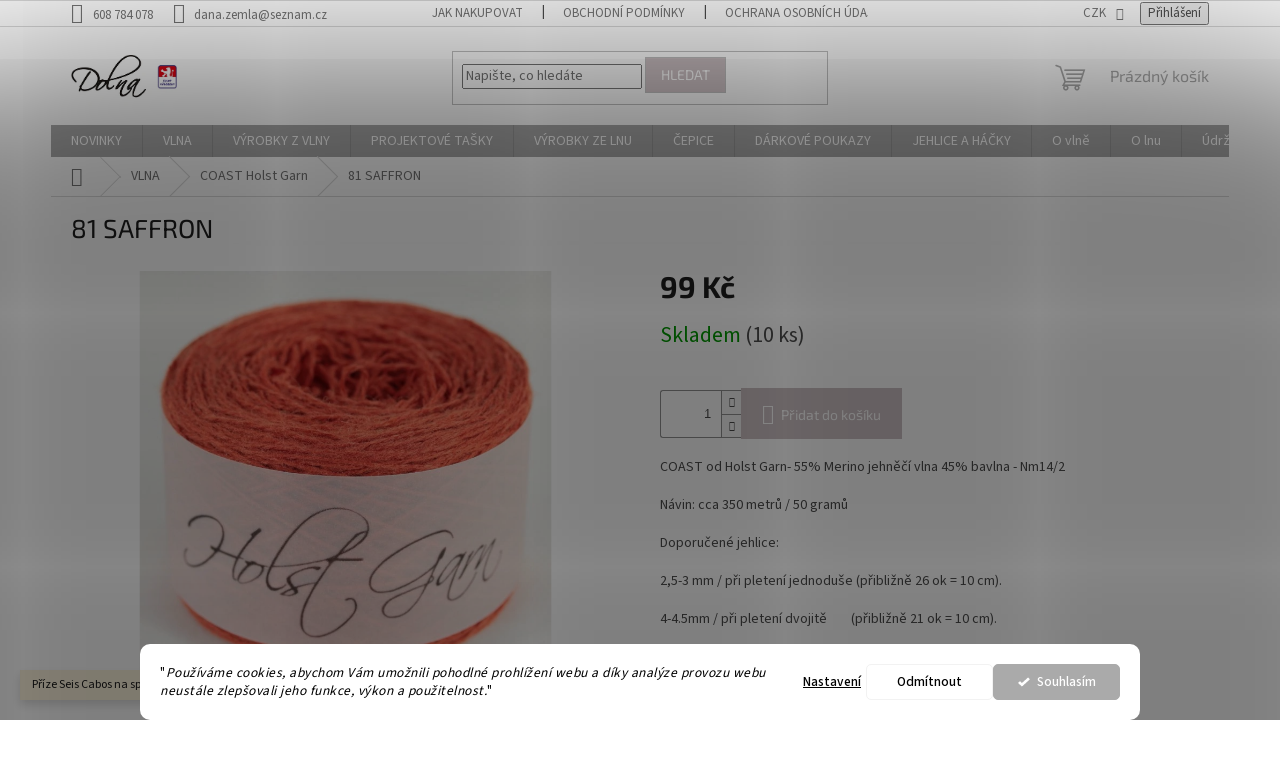

--- FILE ---
content_type: text/html; charset=utf-8
request_url: https://www.dolna.cz/coast-holst-garn/81-saffron/
body_size: 25341
content:
<!doctype html><html lang="cs" dir="ltr" class="header-background-light external-fonts-loaded"><head><meta charset="utf-8" /><meta name="viewport" content="width=device-width,initial-scale=1" /><title>81 SAFFRON - Dolna</title><link rel="preconnect" href="https://cdn.myshoptet.com" /><link rel="dns-prefetch" href="https://cdn.myshoptet.com" /><link rel="preload" href="https://cdn.myshoptet.com/prj/dist/master/cms/libs/jquery/jquery-1.11.3.min.js" as="script" /><link href="https://cdn.myshoptet.com/prj/dist/master/cms/templates/frontend_templates/shared/css/font-face/source-sans-3.css" rel="stylesheet"><link href="https://cdn.myshoptet.com/prj/dist/master/cms/templates/frontend_templates/shared/css/font-face/exo-2.css" rel="stylesheet"><link href="https://cdn.myshoptet.com/prj/dist/master/shop/dist/font-shoptet-11.css.62c94c7785ff2cea73b2.css" rel="stylesheet"><script>
dataLayer = [];
dataLayer.push({'shoptet' : {
    "pageId": 679,
    "pageType": "productDetail",
    "currency": "CZK",
    "currencyInfo": {
        "decimalSeparator": ",",
        "exchangeRate": 1,
        "priceDecimalPlaces": 2,
        "symbol": "K\u010d",
        "symbolLeft": 0,
        "thousandSeparator": " "
    },
    "language": "cs",
    "projectId": 207742,
    "product": {
        "id": 1187,
        "guid": "392de773-3fa4-11e9-a065-0cc47a6c92bc",
        "hasVariants": false,
        "codes": [
            {
                "code": 1020,
                "quantity": "10",
                "stocks": [
                    {
                        "id": "ext",
                        "quantity": "10"
                    }
                ]
            }
        ],
        "code": "1020",
        "name": "81 SAFFRON",
        "appendix": "",
        "weight": 0.050000000000000003,
        "currentCategory": "VLNA  - P\u0159\u00edze Seis Cabos na spole\u010dn\u00fd KAL s firmou Malabrigo skladem | COAST Holst Garn",
        "currentCategoryGuid": "1b02cb8e-d7b5-11e0-9a5c-feab5ed617ed",
        "defaultCategory": "VLNA  - P\u0159\u00edze Seis Cabos na spole\u010dn\u00fd KAL s firmou Malabrigo skladem | COAST Holst Garn",
        "defaultCategoryGuid": "1b02cb8e-d7b5-11e0-9a5c-feab5ed617ed",
        "currency": "CZK",
        "priceWithVat": 99
    },
    "stocks": [
        {
            "id": "ext",
            "title": "Sklad",
            "isDeliveryPoint": 0,
            "visibleOnEshop": 1
        }
    ],
    "cartInfo": {
        "id": null,
        "freeShipping": false,
        "freeShippingFrom": null,
        "leftToFreeGift": {
            "formattedPrice": "0 K\u010d",
            "priceLeft": 0
        },
        "freeGift": false,
        "leftToFreeShipping": {
            "priceLeft": null,
            "dependOnRegion": null,
            "formattedPrice": null
        },
        "discountCoupon": [],
        "getNoBillingShippingPrice": {
            "withoutVat": 0,
            "vat": 0,
            "withVat": 0
        },
        "cartItems": [],
        "taxMode": "ORDINARY"
    },
    "cart": [],
    "customer": {
        "priceRatio": 1,
        "priceListId": 1,
        "groupId": null,
        "registered": false,
        "mainAccount": false
    }
}});
dataLayer.push({'cookie_consent' : {
    "marketing": "denied",
    "analytics": "denied"
}});
document.addEventListener('DOMContentLoaded', function() {
    shoptet.consent.onAccept(function(agreements) {
        if (agreements.length == 0) {
            return;
        }
        dataLayer.push({
            'cookie_consent' : {
                'marketing' : (agreements.includes(shoptet.config.cookiesConsentOptPersonalisation)
                    ? 'granted' : 'denied'),
                'analytics': (agreements.includes(shoptet.config.cookiesConsentOptAnalytics)
                    ? 'granted' : 'denied')
            },
            'event': 'cookie_consent'
        });
    });
});
</script>
<meta property="og:type" content="website"><meta property="og:site_name" content="dolna.cz"><meta property="og:url" content="https://www.dolna.cz/coast-holst-garn/81-saffron/"><meta property="og:title" content="81 SAFFRON - Dolna"><meta name="author" content="Dolna"><meta name="web_author" content="Shoptet.cz"><meta name="dcterms.rightsHolder" content="www.dolna.cz"><meta name="robots" content="index,follow"><meta property="og:image" content="https://cdn.myshoptet.com/usr/www.dolna.cz/user/shop/big/1187_81-saffron.jpg?65d8d50a"><meta property="og:description" content="81 SAFFRON. COAST od Holst Garn- 55% Merino jehněčí vlna 45% bavlna - Nm14/2
Návin: cca 350 metrů / 50 gramů
Doporučené jehlice:
2,5-3 mm / při pletení jednoduše (přibližně 26 ok = 10 cm).
4-4.5mm / při pletení dvojitě        (přibližně 21 ok = 10 cm)."><meta name="description" content="81 SAFFRON. COAST od Holst Garn- 55% Merino jehněčí vlna 45% bavlna - Nm14/2
Návin: cca 350 metrů / 50 gramů
Doporučené jehlice:
2,5-3 mm / při pletení jednoduše (přibližně 26 ok = 10 cm).
4-4.5mm / při pletení dvojitě        (přibližně 21 ok = 10 cm)."><meta property="product:price:amount" content="99"><meta property="product:price:currency" content="CZK"><style>:root {--color-primary: #aaaaaa;--color-primary-h: 0;--color-primary-s: 0%;--color-primary-l: 67%;--color-primary-hover: #a78694;--color-primary-hover-h: 335;--color-primary-hover-s: 16%;--color-primary-hover-l: 59%;--color-secondary: #cdc1c4;--color-secondary-h: 345;--color-secondary-s: 11%;--color-secondary-l: 78%;--color-secondary-hover: #c0c0c0;--color-secondary-hover-h: 0;--color-secondary-hover-s: 0%;--color-secondary-hover-l: 75%;--color-tertiary: #cdc1c4;--color-tertiary-h: 345;--color-tertiary-s: 11%;--color-tertiary-l: 78%;--color-tertiary-hover: #c0c0c0;--color-tertiary-hover-h: 0;--color-tertiary-hover-s: 0%;--color-tertiary-hover-l: 75%;--color-header-background: #ffffff;--template-font: "Source Sans 3";--template-headings-font: "Exo 2";--header-background-url: url("[data-uri]");--cookies-notice-background: #F8FAFB;--cookies-notice-color: #252525;--cookies-notice-button-hover: #27263f;--cookies-notice-link-hover: #3b3a5f;--templates-update-management-preview-mode-content: "Náhled aktualizací šablony je aktivní pro váš prohlížeč."}</style>
    
    <link href="https://cdn.myshoptet.com/prj/dist/master/shop/dist/main-11.less.fcb4a42d7bd8a71b7ee2.css" rel="stylesheet" />
                <link href="https://cdn.myshoptet.com/prj/dist/master/shop/dist/mobile-header-v1-11.less.1ee105d41b5f713c21aa.css" rel="stylesheet" />
    
    <script>var shoptet = shoptet || {};</script>
    <script src="https://cdn.myshoptet.com/prj/dist/master/shop/dist/main-3g-header.js.05f199e7fd2450312de2.js"></script>
<!-- User include --><!-- api 1280(896) html code header -->
<link rel="stylesheet" href="https://cdn.myshoptet.com/usr/shoptet.tomashlad.eu/user/documents/extras/cookies-addon/screen.min.css?v006">
<script>
    var shoptetakCookiesSettings={"useRoundingCorners":true,"cookiesImgPopup":false,"cookiesSize":"thin","cookiesOrientation":"horizontal","cookiesImg":"","buttonBg":true,"showPopup":false};

    var body=document.getElementsByTagName("body")[0];

    const rootElement = document.documentElement;

    rootElement.classList.add("st-cookies-v2");

    if (shoptetakCookiesSettings.useRoundingCorners) {
        rootElement.classList.add("st-cookies-corners");
    }
    if (shoptetakCookiesSettings.cookiesImgPopup) {
        rootElement.classList.add("st-cookies-popup-img");
    }
    if (shoptetakCookiesSettings.cookiesImg) {
        rootElement.classList.add("st-cookies-img");
    }
    if (shoptetakCookiesSettings.buttonBg) {
        rootElement.classList.add("st-cookies-btn");
    }
    if (shoptetakCookiesSettings.cookiesSize) {
        if (shoptetakCookiesSettings.cookiesSize === 'thin') {
            rootElement.classList.add("st-cookies-thin");
        }
        if (shoptetakCookiesSettings.cookiesSize === 'middle') {
            rootElement.classList.add("st-cookies-middle");
        }
        if (shoptetakCookiesSettings.cookiesSize === 'large') {
            rootElement.classList.add("st-cookies-large");
        }
    }
    if (shoptetakCookiesSettings.cookiesOrientation) {
        if (shoptetakCookiesSettings.cookiesOrientation === 'vertical') {
            rootElement.classList.add("st-cookies-vertical");
        }
    }
</script>

<!-- service 1280(896) html code header -->
<style>
.st-cookies-v2.st-cookies-btn .shoptak-carbon .siteCookies .siteCookies__form .siteCookies__buttonWrap button[value=all] {
margin-left: 10px;
}
@media (max-width: 768px) {
.st-cookies-v2.st-cookies-btn .shoptak-carbon .siteCookies .siteCookies__form .siteCookies__buttonWrap button[value=all] {
margin-left: 0px;
}
.st-cookies-v2 .shoptak-carbon .siteCookies.siteCookies--dark .siteCookies__form .siteCookies__buttonWrap button[value=reject] {
margin: 0 10px;
}
}
@media only screen and (max-width: 768px) {
 .st-cookies-v2 .siteCookies .siteCookies__form .siteCookies__buttonWrap .js-cookies-settings[value=all], .st-cookies-v2 .siteCookies .siteCookies__form .siteCookies__buttonWrap button[value=all] {   
  margin: 0 auto 10px auto;
 }
 .st-cookies-v2 .siteCookies.siteCookies--center {
  bottom: unset;
  top: 50%;
  transform: translate(-50%, -50%);
  width: 90%;
 }
}
</style>
<!-- service 417(71) html code header -->
<style>
@media screen and (max-width: 767px) {
body.sticky-mobile:not(.paxio-merkur):not(.venus) .dropdown {display: none !important;}
body.sticky-mobile:not(.paxio-merkur):not(.venus) .languagesMenu{right: 98px; position: absolute;}
body.sticky-mobile:not(.paxio-merkur):not(.venus) .languagesMenu .caret{display: none !important;}
body.sticky-mobile:not(.paxio-merkur):not(.venus) .languagesMenu.open .languagesMenu__content {display: block;right: 0;left: auto;}
.template-12 #header .site-name {max-width: 40% !important;}
}
@media screen and (-ms-high-contrast: active), (-ms-high-contrast: none) {
.template-12 #header {position: fixed; width: 100%;}
.template-12 #content-wrapper.content-wrapper{padding-top: 80px;}
}
.sticky-mobile #header-image{display: none;}
@media screen and (max-width: 640px) {
.template-04.sticky-mobile #header-cart{position: fixed;top: 3px;right: 92px;}
.template-04.sticky-mobile #header-cart::before {font-size: 32px;}
.template-04.sticky-mobile #header-cart strong{display: none;}
}
@media screen and (min-width: 641px) {
.dklabGarnet #main-wrapper {overflow: visible !important;}
}
.dklabGarnet.sticky-mobile #logo img {top: 0 !important;}
@media screen and (min-width: 768px){
.top-navigation-bar .site-name {display: none;}
}
/*NOVÁ VERZE MOBILNÍ HLAVIČKY*/
@media screen and (max-width: 767px){
.scrolled-down body:not(.ordering-process):not(.search-window-visible) .top-navigation-bar {transform: none !important;}
.scrolled-down body:not(.ordering-process):not(.search-window-visible) #header .site-name {transform: none !important;}
.scrolled-down body:not(.ordering-process):not(.search-window-visible) #header .cart-count {transform: none !important;}
.scrolled-down #header {transform: none !important;}

body.template-11.mobile-header-version-1:not(.paxio-merkur):not(.venus) .top-navigation-bar .site-name{display: none !important;}
body.template-11.mobile-header-version-1:not(.paxio-merkur):not(.venus) #header .cart-count {top: -39px !important;position: absolute !important;}
.template-11.sticky-mobile.mobile-header-version-1 .responsive-tools > a[data-target="search"] {visibility: visible;}
.template-12.mobile-header-version-1 #header{position: fixed !important;}
.template-09.mobile-header-version-1.sticky-mobile .top-nav .subnav-left {visibility: visible;}
}

/*Disco*/
@media screen and (min-width: 768px){
.template-13:not(.jupiter) #header, .template-14 #header{position: sticky;top: 0;z-index: 8;}
.template-14.search-window-visible #header{z-index: 9999;}
body.navigation-hovered::before {z-index: 7;}
/*
.template-13 .top-navigation-bar{z-index: 10000;}
.template-13 .popup-widget {z-index: 10001;}
*/
.scrolled .template-13 #header, .scrolled .template-14 #header{box-shadow: 0 2px 10px rgba(0,0,0,0.1);}
.search-focused::before{z-index: 8;}
.top-navigation-bar{z-index: 9;position: relative;}
.paxio-merkur.top-navigation-menu-visible #header .search-form .form-control {z-index: 1;}
.paxio-merkur.top-navigation-menu-visible .search-form::before {z-index: 1;}
.scrolled .popup-widget.cart-widget {position: fixed;top: 68px !important;}

/* MERKUR */
.paxio-merkur.sticky-mobile.template-11 #oblibeneBtn{line-height: 70px !important;}
}


/* VENUS */
@media screen and (min-width: 768px){
.venus.sticky-mobile:not(.ordering-process) #header {position: fixed !important;width: 100%;transform: none !important;translate: none !important;box-shadow: 0 2px 10px rgba(0,0,0,0.1);visibility: visible !important;opacity: 1 !important;}
.venus.sticky-mobile:not(.ordering-process) .overall-wrapper{padding-top: 160px;}
.venus.sticky-mobile.type-index:not(.ordering-process) .overall-wrapper{padding-top: 85px;}
.venus.sticky-mobile:not(.ordering-process) #content-wrapper.content-wrapper {padding-top: 0 !important;}
}
@media screen and (max-width: 767px){
.template-14 .top-navigation-bar > .site-name{display: none !important;}
.template-14 #header .header-top .header-top-wrapper .site-name{margin: 0;}
}
/* JUPITER */
@media screen and (max-width: 767px){
.scrolled-down body.jupiter:not(.ordering-process):not(.search-window-visible) #header .site-name {-webkit-transform: translateX(-50%) !important;transform: translateX(-50%) !important;}
}
@media screen and (min-width: 768px){
.jupiter.sticky-header #header::after{display: none;}
.jupiter.sticky-header #header{position: fixed; top: 0; width: 100%;z-index: 99;}
.jupiter.sticky-header.ordering-process #header{position: relative;}
.jupiter.sticky-header .overall-wrapper{padding-top: 182px;}
.jupiter.sticky-header.ordering-process .overall-wrapper{padding-top: 0;}
.jupiter.sticky-header #header .header-top {height: 80px;}
}
</style>
<!-- project html code header -->
<script src="https://app.zaslat.cz/map/shoptet.js"></script>
<meta name="p:domain_verify" content="97d76515762022688467c63a5de4ca4b"/>
<!-- /User include --><link rel="shortcut icon" href="/favicon.ico" type="image/x-icon" /><link rel="canonical" href="https://www.dolna.cz/coast-holst-garn/81-saffron/" />    <!-- Global site tag (gtag.js) - Google Analytics -->
    <script async src="https://www.googletagmanager.com/gtag/js?id=UA-137481896-1"></script>
    <script>
        
        window.dataLayer = window.dataLayer || [];
        function gtag(){dataLayer.push(arguments);}
        

                    console.debug('default consent data');

            gtag('consent', 'default', {"ad_storage":"denied","analytics_storage":"denied","ad_user_data":"denied","ad_personalization":"denied","wait_for_update":500});
            dataLayer.push({
                'event': 'default_consent'
            });
        
        gtag('js', new Date());

                gtag('config', 'UA-137481896-1', { 'groups': "UA" });
        
        
        
        
        
        
        
        
                gtag('set', 'currency', 'CZK');

        gtag('event', 'view_item', {
            "send_to": "UA",
            "items": [
                {
                    "id": "1020",
                    "name": "81 SAFFRON",
                    "category": "VLNA  - P\u0159\u00edze Seis Cabos na spole\u010dn\u00fd KAL s firmou Malabrigo skladem \/ COAST Holst Garn",
                                                            "price": 99
                }
            ]
        });
        
        
        
        
        
        
        
        
        
        
        
        
        document.addEventListener('DOMContentLoaded', function() {
            if (typeof shoptet.tracking !== 'undefined') {
                for (var id in shoptet.tracking.bannersList) {
                    gtag('event', 'view_promotion', {
                        "send_to": "UA",
                        "promotions": [
                            {
                                "id": shoptet.tracking.bannersList[id].id,
                                "name": shoptet.tracking.bannersList[id].name,
                                "position": shoptet.tracking.bannersList[id].position
                            }
                        ]
                    });
                }
            }

            shoptet.consent.onAccept(function(agreements) {
                if (agreements.length !== 0) {
                    console.debug('gtag consent accept');
                    var gtagConsentPayload =  {
                        'ad_storage': agreements.includes(shoptet.config.cookiesConsentOptPersonalisation)
                            ? 'granted' : 'denied',
                        'analytics_storage': agreements.includes(shoptet.config.cookiesConsentOptAnalytics)
                            ? 'granted' : 'denied',
                                                                                                'ad_user_data': agreements.includes(shoptet.config.cookiesConsentOptPersonalisation)
                            ? 'granted' : 'denied',
                        'ad_personalization': agreements.includes(shoptet.config.cookiesConsentOptPersonalisation)
                            ? 'granted' : 'denied',
                        };
                    console.debug('update consent data', gtagConsentPayload);
                    gtag('consent', 'update', gtagConsentPayload);
                    dataLayer.push(
                        { 'event': 'update_consent' }
                    );
                }
            });
        });
    </script>
</head><body class="desktop id-679 in-coast-holst-garn template-11 type-product type-detail one-column-body columns-mobile-2 columns-3 ums_forms_redesign--off ums_a11y_category_page--on ums_discussion_rating_forms--off ums_flags_display_unification--on ums_a11y_login--on mobile-header-version-1"><noscript>
    <style>
        #header {
            padding-top: 0;
            position: relative !important;
            top: 0;
        }
        .header-navigation {
            position: relative !important;
        }
        .overall-wrapper {
            margin: 0 !important;
        }
        body:not(.ready) {
            visibility: visible !important;
        }
    </style>
    <div class="no-javascript">
        <div class="no-javascript__title">Musíte změnit nastavení vašeho prohlížeče</div>
        <div class="no-javascript__text">Podívejte se na: <a href="https://www.google.com/support/bin/answer.py?answer=23852">Jak povolit JavaScript ve vašem prohlížeči</a>.</div>
        <div class="no-javascript__text">Pokud používáte software na blokování reklam, může být nutné povolit JavaScript z této stránky.</div>
        <div class="no-javascript__text">Děkujeme.</div>
    </div>
</noscript>

        <div id="fb-root"></div>
        <script>
            window.fbAsyncInit = function() {
                FB.init({
//                    appId            : 'your-app-id',
                    autoLogAppEvents : true,
                    xfbml            : true,
                    version          : 'v19.0'
                });
            };
        </script>
        <script async defer crossorigin="anonymous" src="https://connect.facebook.net/cs_CZ/sdk.js"></script>    <div class="siteCookies siteCookies--bottom siteCookies--light js-siteCookies" role="dialog" data-testid="cookiesPopup" data-nosnippet>
        <div class="siteCookies__form">
            <div class="siteCookies__content">
                <div class="siteCookies__text">
                    <span>"</span><em>Používáme cookies, abychom Vám umožnili pohodlné prohlížení webu a díky analýze provozu webu neustále zlepšovali jeho funkce, výkon a použitelnost.</em><span>"</span>
                </div>
                <p class="siteCookies__links">
                    <button class="siteCookies__link js-cookies-settings" aria-label="Nastavení cookies" data-testid="cookiesSettings">Nastavení</button>
                </p>
            </div>
            <div class="siteCookies__buttonWrap">
                                    <button class="siteCookies__button js-cookiesConsentSubmit" value="reject" aria-label="Odmítnout cookies" data-testid="buttonCookiesReject">Odmítnout</button>
                                <button class="siteCookies__button js-cookiesConsentSubmit" value="all" aria-label="Přijmout cookies" data-testid="buttonCookiesAccept">Souhlasím</button>
            </div>
        </div>
        <script>
            document.addEventListener("DOMContentLoaded", () => {
                const siteCookies = document.querySelector('.js-siteCookies');
                document.addEventListener("scroll", shoptet.common.throttle(() => {
                    const st = document.documentElement.scrollTop;
                    if (st > 1) {
                        siteCookies.classList.add('siteCookies--scrolled');
                    } else {
                        siteCookies.classList.remove('siteCookies--scrolled');
                    }
                }, 100));
            });
        </script>
    </div>
<a href="#content" class="skip-link sr-only">Přejít na obsah</a><div class="overall-wrapper"><div class="site-msg information"><div class="container"><div class="text">Příze Seis Cabos na společný KAL s firmou Malabrigo skladem</div><div class="close js-close-information-msg"></div></div></div><div class="user-action"><div class="container">
    <div class="user-action-in">
                    <div id="login" class="user-action-login popup-widget login-widget" role="dialog" aria-labelledby="loginHeading">
        <div class="popup-widget-inner">
                            <h2 id="loginHeading">Přihlášení k vašemu účtu</h2><div id="customerLogin"><form action="/action/Customer/Login/" method="post" id="formLoginIncluded" class="csrf-enabled formLogin" data-testid="formLogin"><input type="hidden" name="referer" value="" /><div class="form-group"><div class="input-wrapper email js-validated-element-wrapper no-label"><input type="email" name="email" class="form-control" autofocus placeholder="E-mailová adresa (např. jan@novak.cz)" data-testid="inputEmail" autocomplete="email" required /></div></div><div class="form-group"><div class="input-wrapper password js-validated-element-wrapper no-label"><input type="password" name="password" class="form-control" placeholder="Heslo" data-testid="inputPassword" autocomplete="current-password" required /><span class="no-display">Nemůžete vyplnit toto pole</span><input type="text" name="surname" value="" class="no-display" /></div></div><div class="form-group"><div class="login-wrapper"><button type="submit" class="btn btn-secondary btn-text btn-login" data-testid="buttonSubmit">Přihlásit se</button><div class="password-helper"><a href="/registrace/" data-testid="signup" rel="nofollow">Nová registrace</a><a href="/klient/zapomenute-heslo/" rel="nofollow">Zapomenuté heslo</a></div></div></div></form>
</div>                    </div>
    </div>

                            <div id="cart-widget" class="user-action-cart popup-widget cart-widget loader-wrapper" data-testid="popupCartWidget" role="dialog" aria-hidden="true">
    <div class="popup-widget-inner cart-widget-inner place-cart-here">
        <div class="loader-overlay">
            <div class="loader"></div>
        </div>
    </div>

    <div class="cart-widget-button">
        <a href="/kosik/" class="btn btn-conversion" id="continue-order-button" rel="nofollow" data-testid="buttonNextStep">Pokračovat do košíku</a>
    </div>
</div>
            </div>
</div>
</div><div class="top-navigation-bar" data-testid="topNavigationBar">

    <div class="container">

        <div class="top-navigation-contacts">
            <strong>Zákaznická podpora:</strong><a href="tel:608784078" class="project-phone" aria-label="Zavolat na 608784078" data-testid="contactboxPhone"><span>608 784 078</span></a><a href="mailto:dana.zemla@seznam.cz" class="project-email" data-testid="contactboxEmail"><span>dana.zemla@seznam.cz</span></a>        </div>

                            <div class="top-navigation-menu">
                <div class="top-navigation-menu-trigger"></div>
                <ul class="top-navigation-bar-menu">
                                            <li class="top-navigation-menu-item-27">
                            <a href="/jak-nakupovat/">Jak nakupovat</a>
                        </li>
                                            <li class="top-navigation-menu-item-39">
                            <a href="/obchodni-podminky/">Obchodní podmínky</a>
                        </li>
                                            <li class="top-navigation-menu-item-895">
                            <a href="/ochrana-osobnich-udaju/">Ochrana osobních údajů</a>
                        </li>
                                            <li class="top-navigation-menu-item-891">
                            <a href="/balime-s-laskou-k-prirode/">Balíme s láskou k Přírodě</a>
                        </li>
                                    </ul>
                <ul class="top-navigation-bar-menu-helper"></ul>
            </div>
        
        <div class="top-navigation-tools">
            <div class="responsive-tools">
                <a href="#" class="toggle-window" data-target="search" aria-label="Hledat" data-testid="linkSearchIcon"></a>
                                                            <a href="#" class="toggle-window" data-target="login"></a>
                                                    <a href="#" class="toggle-window" data-target="navigation" aria-label="Menu" data-testid="hamburgerMenu"></a>
            </div>
                <div class="dropdown">
        <span>Ceny v:</span>
        <button id="topNavigationDropdown" type="button" data-toggle="dropdown" aria-haspopup="true" aria-expanded="false">
            CZK
            <span class="caret"></span>
        </button>
        <ul class="dropdown-menu" aria-labelledby="topNavigationDropdown"><li><a href="/action/Currency/changeCurrency/?currencyCode=CZK" rel="nofollow">CZK</a></li><li><a href="/action/Currency/changeCurrency/?currencyCode=EUR" rel="nofollow">EUR</a></li></ul>
    </div>
            <button class="top-nav-button top-nav-button-login toggle-window" type="button" data-target="login" aria-haspopup="dialog" aria-controls="login" aria-expanded="false" data-testid="signin"><span>Přihlášení</span></button>        </div>

    </div>

</div>
<header id="header"><div class="container navigation-wrapper">
    <div class="header-top">
        <div class="site-name-wrapper">
            <div class="site-name"><a href="/" data-testid="linkWebsiteLogo"><img src="https://cdn.myshoptet.com/usr/www.dolna.cz/user/logos/logo___v.png" alt="Dolna" fetchpriority="low" /></a></div>        </div>
        <div class="search" itemscope itemtype="https://schema.org/WebSite">
            <meta itemprop="headline" content="COAST Holst Garn"/><meta itemprop="url" content="https://www.dolna.cz"/><meta itemprop="text" content="81 SAFFRON. COAST od Holst Garn- 55% Merino jehněčí vlna 45% bavlna - Nm14/2 Návin: cca 350 metrů / 50 gramů Doporučené jehlice: 2,5-3 mm / při pletení jednoduše (přibližně 26 ok = 10 cm). 4-4.5mm / při pletení dvojitě (přibližně 21 ok = 10 cm)."/>            <form action="/action/ProductSearch/prepareString/" method="post"
    id="formSearchForm" class="search-form compact-form js-search-main"
    itemprop="potentialAction" itemscope itemtype="https://schema.org/SearchAction" data-testid="searchForm">
    <fieldset>
        <meta itemprop="target"
            content="https://www.dolna.cz/vyhledavani/?string={string}"/>
        <input type="hidden" name="language" value="cs"/>
        
            
<input
    type="search"
    name="string"
        class="query-input form-control search-input js-search-input"
    placeholder="Napište, co hledáte"
    autocomplete="off"
    required
    itemprop="query-input"
    aria-label="Vyhledávání"
    data-testid="searchInput"
>
            <button type="submit" class="btn btn-default" data-testid="searchBtn">Hledat</button>
        
    </fieldset>
</form>
        </div>
        <div class="navigation-buttons">
                
    <a href="/kosik/" class="btn btn-icon toggle-window cart-count" data-target="cart" data-hover="true" data-redirect="true" data-testid="headerCart" rel="nofollow" aria-haspopup="dialog" aria-expanded="false" aria-controls="cart-widget">
        
                <span class="sr-only">Nákupní košík</span>
        
            <span class="cart-price visible-lg-inline-block" data-testid="headerCartPrice">
                                    Prázdný košík                            </span>
        
    
            </a>
        </div>
    </div>
    <nav id="navigation" aria-label="Hlavní menu" data-collapsible="true"><div class="navigation-in menu"><ul class="menu-level-1" role="menubar" data-testid="headerMenuItems"><li class="menu-item-943" role="none"><a href="/novinky/" data-testid="headerMenuItem" role="menuitem" aria-expanded="false"><b>NOVINKY</b></a></li>
<li class="menu-item-674 ext" role="none"><a href="/vlna/" data-testid="headerMenuItem" role="menuitem" aria-haspopup="true" aria-expanded="false"><b>VLNA</b><span class="submenu-arrow"></span></a><ul class="menu-level-2" aria-label="VLNA" tabindex="-1" role="menu"><li class="menu-item-940" role="none"><div class="menu-no-image"><a href="/malabrigo-seis-cabos/" data-testid="headerMenuItem" role="menuitem"><span>MALABRIGO Seis Cabos</span></a>
                        </div></li><li class="menu-item-946" role="none"><div class="menu-no-image"><a href="/malabrigo-rios/" data-testid="headerMenuItem" role="menuitem"><span>MALABRIGO Rios</span></a>
                        </div></li><li class="menu-item-955" role="none"><div class="menu-no-image"><a href="/malabrigo-ultimate-sock/" data-testid="headerMenuItem" role="menuitem"><span>MALABRIGO Ultimate Sock</span></a>
                        </div></li><li class="menu-item-911" role="none"><div class="menu-no-image"><a href="/lucia-holst-garn/" data-testid="headerMenuItem" role="menuitem"><span>LUCIA Holst Garn</span></a>
                        </div></li><li class="menu-item-846 has-third-level" role="none"><div class="menu-no-image"><a href="/prize-db-barvene-ponozkove-prize/" data-testid="headerMenuItem" role="menuitem"><span>PŘÍZE DB BARVENÉ - PONOŽKOVÉ PŘÍZE</span></a>
                                                    <ul class="menu-level-3" role="menu">
                                                                    <li class="menu-item-858" role="none">
                                        <a href="/ponozkove-prize-db-pletene-bloky/" data-testid="headerMenuItem" role="menuitem">
                                            Ponožkové příze DB - pletené bloky</a>,                                    </li>
                                                                    <li class="menu-item-855" role="none">
                                        <a href="/ponozkove-prize-db-pradena/" data-testid="headerMenuItem" role="menuitem">
                                            Ponožkové příze DB - přadena</a>,                                    </li>
                                                                    <li class="menu-item-861" role="none">
                                        <a href="/merino-db/" data-testid="headerMenuItem" role="menuitem">
                                            Merino DB</a>,                                    </li>
                                                                    <li class="menu-item-882" role="none">
                                        <a href="/prize-db-barvene-rostlinami/" data-testid="headerMenuItem" role="menuitem">
                                            Příze DB barvené rostlinami</a>                                    </li>
                                                            </ul>
                        </div></li><li class="menu-item-696" role="none"><div class="menu-no-image"><a href="/merino-rucne-barvene-a-predene/" data-testid="headerMenuItem" role="menuitem"><span>MERINO RUČNĚ BARVENÉ A PŘEDENÉ</span></a>
                        </div></li><li class="menu-item-679 has-third-level active" role="none"><div class="menu-no-image"><a href="/coast-holst-garn/" data-testid="headerMenuItem" role="menuitem"><span>COAST Holst Garn</span></a>
                                                    <ul class="menu-level-3" role="menu">
                                                                    <li class="menu-item-837" role="none">
                                        <a href="/sady-miniklubicek/" data-testid="headerMenuItem" role="menuitem">
                                            Sady miniklubíček</a>                                    </li>
                                                            </ul>
                        </div></li><li class="menu-item-681 has-third-level" role="none"><div class="menu-no-image"><a href="/supersoft-holst-garn/" data-testid="headerMenuItem" role="menuitem"><span>SUPERSOFT Holst Garn</span></a>
                                                    <ul class="menu-level-3" role="menu">
                                                                    <li class="menu-item-840" role="none">
                                        <a href="/sady-miniklubicek-supersoft/" data-testid="headerMenuItem" role="menuitem">
                                            Sady miniklubíček Supersoft</a>                                    </li>
                                                            </ul>
                        </div></li><li class="menu-item-885" role="none"><div class="menu-no-image"><a href="/tides-od-holst-garn/" data-testid="headerMenuItem" role="menuitem"><span>TIDES od Holst Garn</span></a>
                        </div></li><li class="menu-item-684" role="none"><div class="menu-no-image"><a href="/titicaca-holst-garn/" data-testid="headerMenuItem" role="menuitem"><span>TITICACA Holst Garn</span></a>
                        </div></li><li class="menu-item-864" role="none"><div class="menu-no-image"><a href="/haya-holst-garn/" data-testid="headerMenuItem" role="menuitem"><span>HAYA Holst Garn</span></a>
                        </div></li><li class="menu-item-678" role="none"><div class="menu-no-image"><a href="/soft-donegal/" data-testid="headerMenuItem" role="menuitem"><span>SOFT DONEGAL</span></a>
                        </div></li><li class="menu-item-687" role="none"><div class="menu-no-image"><a href="/shetland/" data-testid="headerMenuItem" role="menuitem"><span>SHETLAND</span></a>
                        </div></li><li class="menu-item-843" role="none"><div class="menu-no-image"><a href="/pexeso-klubicka/" data-testid="headerMenuItem" role="menuitem"><span>PEXESO &quot;KLUBÍČKA&quot;</span></a>
                        </div></li></ul></li>
<li class="menu-item-797 ext" role="none"><a href="/vyrobky-z-vlny/" data-testid="headerMenuItem" role="menuitem" aria-haspopup="true" aria-expanded="false"><b>VÝROBKY Z VLNY</b><span class="submenu-arrow"></span></a><ul class="menu-level-2" aria-label="VÝROBKY Z VLNY" tabindex="-1" role="menu"><li class="menu-item-806" role="none"><div class="menu-no-image"><a href="/rucne-tkane-saly/" data-testid="headerMenuItem" role="menuitem"><span>Ručně tkané šály</span></a>
                        </div></li><li class="menu-item-812" role="none"><div class="menu-no-image"><a href="/rucne-tkane-sukne/" data-testid="headerMenuItem" role="menuitem"><span>Ručně tkané sukně</span></a>
                        </div></li><li class="menu-item-800" role="none"><div class="menu-no-image"><a href="/cepice-pletene/" data-testid="headerMenuItem" role="menuitem"><span>ČEPICE PLETENÉ</span></a>
                        </div></li></ul></li>
<li class="menu-item-876 ext" role="none"><a href="/projektove-tasky/" data-testid="headerMenuItem" role="menuitem" aria-haspopup="true" aria-expanded="false"><b>PROJEKTOVÉ TAŠKY</b><span class="submenu-arrow"></span></a><ul class="menu-level-2" aria-label="PROJEKTOVÉ TAŠKY" tabindex="-1" role="menu"><li class="menu-item-914" role="none"><div class="menu-no-image"><a href="/projektove-tasky-holst-garn/" data-testid="headerMenuItem" role="menuitem"><span>Projektové tašky Holst Garn</span></a>
                        </div></li></ul></li>
<li class="menu-item-673 ext" role="none"><a href="/len/" data-testid="headerMenuItem" role="menuitem" aria-haspopup="true" aria-expanded="false"><b>VÝROBKY ZE LNU</b><span class="submenu-arrow"></span></a><ul class="menu-level-2" aria-label="VÝROBKY ZE LNU" tabindex="-1" role="menu"><li class="menu-item-675" role="none"><div class="menu-no-image"><a href="/panske-obleceni/" data-testid="headerMenuItem" role="menuitem"><span>Pánské</span></a>
                        </div></li><li class="menu-item-676" role="none"><div class="menu-no-image"><a href="/damske-obleceni/" data-testid="headerMenuItem" role="menuitem"><span>Dámské</span></a>
                        </div></li><li class="menu-item-677" role="none"><div class="menu-no-image"><a href="/detske-obleceni/" data-testid="headerMenuItem" role="menuitem"><span>Dětské</span></a>
                        </div></li><li class="menu-item-753" role="none"><div class="menu-no-image"><a href="/ubrusy-a-prostirani/" data-testid="headerMenuItem" role="menuitem"><span>Ubrusy a prostírání</span></a>
                        </div></li><li class="menu-item-790" role="none"><div class="menu-no-image"><a href="/lnene-povleceni-ze-100--lnu-2/" data-testid="headerMenuItem" role="menuitem"><span>Lněné povlečení ze 100% lnu</span></a>
                        </div></li><li class="menu-item-702" role="none"><div class="menu-no-image"><a href="/lnene-prosteradlo-ze-100--lnu/" data-testid="headerMenuItem" role="menuitem"><span>Lněné prostěradlo ze 100% lnu</span></a>
                        </div></li><li class="menu-item-787" role="none"><div class="menu-no-image"><a href="/bytove-doplnky-dekorace-polstarky/" data-testid="headerMenuItem" role="menuitem"><span>Bytové doplňky, dekorace, polštářky </span></a>
                        </div></li></ul></li>
<li class="menu-item-747 ext" role="none"><a href="/cepice/" data-testid="headerMenuItem" role="menuitem" aria-haspopup="true" aria-expanded="false"><b>ČEPICE</b><span class="submenu-arrow"></span></a><ul class="menu-level-2" aria-label="ČEPICE" tabindex="-1" role="menu"><li class="menu-item-879" role="none"><div class="menu-no-image"><a href="/cepice-vlnene-tkane/" data-testid="headerMenuItem" role="menuitem"><span>Čepice vlněné tkané</span></a>
                        </div></li><li class="menu-item-904" role="none"><div class="menu-no-image"><a href="/cepice-mlynarske-lnene/" data-testid="headerMenuItem" role="menuitem"><span>Čepice mlynářské lněné</span></a>
                        </div></li></ul></li>
<li class="menu-item-833" role="none"><a href="/darkove-poukazy/" data-testid="headerMenuItem" role="menuitem" aria-expanded="false"><b>DÁRKOVÉ POUKAZY</b></a></li>
<li class="menu-item-922 ext" role="none"><a href="/jehlice-a-hacky/" data-testid="headerMenuItem" role="menuitem" aria-haspopup="true" aria-expanded="false"><b>JEHLICE A HÁČKY</b><span class="submenu-arrow"></span></a><ul class="menu-level-2" aria-label="JEHLICE A HÁČKY" tabindex="-1" role="menu"><li class="menu-item-949" role="none"><div class="menu-no-image"><a href="/meridla-jehlic-a-vzorku/" data-testid="headerMenuItem" role="menuitem"><span>Měřidla jehlic a vzorků</span></a>
                        </div></li><li class="menu-item-958" role="none"><div class="menu-no-image"><a href="/jehlice-chiaogoo/" data-testid="headerMenuItem" role="menuitem"><span>Jehlice ChiaoGoo</span></a>
                        </div></li><li class="menu-item-925" role="none"><div class="menu-no-image"><a href="/jehlice-knitpro-dreamz/" data-testid="headerMenuItem" role="menuitem"><span>Jehlice KnitPro Dreamz</span></a>
                        </div></li><li class="menu-item-928" role="none"><div class="menu-no-image"><a href="/jehlice-knitpro-zing/" data-testid="headerMenuItem" role="menuitem"><span>Jehlice KnitPro Zing</span></a>
                        </div></li><li class="menu-item-931" role="none"><div class="menu-no-image"><a href="/jehlice-knitpro-lantern-moon/" data-testid="headerMenuItem" role="menuitem"><span>Jehlice KnitPro Lantern Moon</span></a>
                        </div></li><li class="menu-item-934" role="none"><div class="menu-no-image"><a href="/vymenna-otocna-lanka-knitpro/" data-testid="headerMenuItem" role="menuitem"><span>Výměnná otočná lanka KnitPro</span></a>
                        </div></li><li class="menu-item-937" role="none"><div class="menu-no-image"><a href="/vymenna-otocna-lanka-lantern-moon/" data-testid="headerMenuItem" role="menuitem"><span>Výměnná otočná lanka Lantern Moon</span></a>
                        </div></li><li class="menu-item-952" role="none"><div class="menu-no-image"><a href="/hacky/" data-testid="headerMenuItem" role="menuitem"><span>Háčky</span></a>
                        </div></li></ul></li>
<li class="menu-item-759" role="none"><a href="/o-vlne/" data-testid="headerMenuItem" role="menuitem" aria-expanded="false"><b>O vlně</b></a></li>
<li class="menu-item-711" role="none"><a href="/o-lnu/" data-testid="headerMenuItem" role="menuitem" aria-expanded="false"><b>O lnu</b></a></li>
<li class="menu-item-729" role="none"><a href="/udrzba-lnenych-materialu/" data-testid="headerMenuItem" role="menuitem" aria-expanded="false"><b>Údržba lněných materiálů </b></a></li>
<li class="menu-item-717" role="none"><a href="/o-nas/" data-testid="headerMenuItem" role="menuitem" aria-expanded="false"><b>O nás</b></a></li>
<li class="menu-item-682 ext" role="none"><a href="/spolecne-pleteni-kal/" data-testid="headerMenuItem" role="menuitem" aria-haspopup="true" aria-expanded="false"><b>Společné pletení KAL</b><span class="submenu-arrow"></span></a><ul class="menu-level-2" aria-label="Společné pletení KAL" tabindex="-1" role="menu"><li class="" role="none"><div class="menu-no-image"><a href="/spolecne-pleteni-kal/spolecne-pleteni-jarni-kal-/" data-testid="headerMenuItem" role="menuitem"><span>Společné pletení - &quot;Jarní KAL&quot;</span></a>
                        </div></li></ul></li>
</ul>
    <ul class="navigationActions" role="menu">
                    <li class="ext" role="none">
                <a href="#">
                                            <span>
                            <span>Měna</span>
                            <span>(CZK)</span>
                        </span>
                                        <span class="submenu-arrow"></span>
                </a>
                <ul class="navigationActions__submenu menu-level-2" role="menu">
                    <li role="none">
                                                    <ul role="menu">
                                                                    <li class="navigationActions__submenu__item navigationActions__submenu__item--active" role="none">
                                        <a href="/action/Currency/changeCurrency/?currencyCode=CZK" rel="nofollow" role="menuitem">CZK</a>
                                    </li>
                                                                    <li class="navigationActions__submenu__item" role="none">
                                        <a href="/action/Currency/changeCurrency/?currencyCode=EUR" rel="nofollow" role="menuitem">EUR</a>
                                    </li>
                                                            </ul>
                                                                    </li>
                </ul>
            </li>
                            <li role="none">
                                    <a href="/login/?backTo=%2Fcoast-holst-garn%2F81-saffron%2F" rel="nofollow" data-testid="signin" role="menuitem"><span>Přihlášení</span></a>
                            </li>
                        </ul>
</div><span class="navigation-close"></span></nav><div class="menu-helper" data-testid="hamburgerMenu"><span>Více</span></div>
</div></header><!-- / header -->


                    <div class="container breadcrumbs-wrapper">
            <div class="breadcrumbs navigation-home-icon-wrapper" itemscope itemtype="https://schema.org/BreadcrumbList">
                                                                            <span id="navigation-first" data-basetitle="Dolna" itemprop="itemListElement" itemscope itemtype="https://schema.org/ListItem">
                <a href="/" itemprop="item" class="navigation-home-icon"><span class="sr-only" itemprop="name">Domů</span></a>
                <span class="navigation-bullet">/</span>
                <meta itemprop="position" content="1" />
            </span>
                                <span id="navigation-1" itemprop="itemListElement" itemscope itemtype="https://schema.org/ListItem">
                <a href="/vlna/" itemprop="item" data-testid="breadcrumbsSecondLevel"><span itemprop="name">VLNA</span></a>
                <span class="navigation-bullet">/</span>
                <meta itemprop="position" content="2" />
            </span>
                                <span id="navigation-2" itemprop="itemListElement" itemscope itemtype="https://schema.org/ListItem">
                <a href="/coast-holst-garn/" itemprop="item" data-testid="breadcrumbsSecondLevel"><span itemprop="name">COAST Holst Garn</span></a>
                <span class="navigation-bullet">/</span>
                <meta itemprop="position" content="3" />
            </span>
                                            <span id="navigation-3" itemprop="itemListElement" itemscope itemtype="https://schema.org/ListItem" data-testid="breadcrumbsLastLevel">
                <meta itemprop="item" content="https://www.dolna.cz/coast-holst-garn/81-saffron/" />
                <meta itemprop="position" content="4" />
                <span itemprop="name" data-title="81 SAFFRON">81 SAFFRON <span class="appendix"></span></span>
            </span>
            </div>
        </div>
    
<div id="content-wrapper" class="container content-wrapper">
    
    <div class="content-wrapper-in">
                <main id="content" class="content wide">
                            
<div class="p-detail" itemscope itemtype="https://schema.org/Product">

    
    <meta itemprop="name" content="81 SAFFRON" />
    <meta itemprop="category" content="Úvodní stránka &gt; VLNA &gt; COAST Holst Garn &gt; 81 SAFFRON" />
    <meta itemprop="url" content="https://www.dolna.cz/coast-holst-garn/81-saffron/" />
    <meta itemprop="image" content="https://cdn.myshoptet.com/usr/www.dolna.cz/user/shop/big/1187_81-saffron.jpg?65d8d50a" />
            <meta itemprop="description" content="COAST od Holst Garn- 55% Merino jehněčí vlna 45% bavlna - Nm14/2
Návin: cca 350 metrů / 50 gramů
Doporučené jehlice:
2,5-3 mm / při pletení jednoduše (přibližně 26 ok = 10 cm).
4-4.5mm / při pletení dvojitě        (přibližně 21 ok = 10 cm)." />
                                            
        <div class="p-detail-inner">

        <div class="p-detail-inner-header">
            <h1>
                  81 SAFFRON            </h1>

                    </div>

        <form action="/action/Cart/addCartItem/" method="post" id="product-detail-form" class="pr-action csrf-enabled" data-testid="formProduct">

            <meta itemprop="productID" content="1187" /><meta itemprop="identifier" content="392de773-3fa4-11e9-a065-0cc47a6c92bc" /><meta itemprop="sku" content="1020" /><span itemprop="offers" itemscope itemtype="https://schema.org/Offer"><link itemprop="availability" href="https://schema.org/InStock" /><meta itemprop="url" content="https://www.dolna.cz/coast-holst-garn/81-saffron/" /><meta itemprop="price" content="99.00" /><meta itemprop="priceCurrency" content="CZK" /><link itemprop="itemCondition" href="https://schema.org/NewCondition" /></span><input type="hidden" name="productId" value="1187" /><input type="hidden" name="priceId" value="4604" /><input type="hidden" name="language" value="cs" />

            <div class="row product-top">

                <div class="col-xs-12">

                    <div class="p-detail-info">
                        
                        
                        
                    </div>

                </div>

                <div class="col-xs-12 col-lg-6 p-image-wrapper">

                    
                    <div class="p-image" style="" data-testid="mainImage">

                        

    


                        

<a href="https://cdn.myshoptet.com/usr/www.dolna.cz/user/shop/big/1187_81-saffron.jpg?65d8d50a" class="p-main-image cloud-zoom cbox" data-href="https://cdn.myshoptet.com/usr/www.dolna.cz/user/shop/orig/1187_81-saffron.jpg?65d8d50a"><img src="https://cdn.myshoptet.com/usr/www.dolna.cz/user/shop/big/1187_81-saffron.jpg?65d8d50a" alt="81 saffron" width="1024" height="768"  fetchpriority="high" />
</a>                    </div>

                    
                </div>

                <div class="col-xs-12 col-lg-6 p-info-wrapper">

                    
                    
                        <div class="p-final-price-wrapper">

                                                                                    <strong class="price-final" data-testid="productCardPrice">
            <span class="price-final-holder">
                99 Kč
    

        </span>
    </strong>
                                                            <span class="price-measure">
                    
                        </span>
                            

                        </div>

                    
                    
                                                                                    <div class="availability-value" title="Dostupnost">
                                    

    
    <span class="availability-label" style="color: #009901" data-testid="labelAvailability">
                    Skladem            </span>
        <span class="availability-amount" data-testid="numberAvailabilityAmount">(10&nbsp;ks)</span>

                                </div>
                                                    
                        <table class="detail-parameters">
                            <tbody>
                            
                            
                            
                                                                                    </tbody>
                        </table>

                                                                            
                            <div class="add-to-cart" data-testid="divAddToCart">
                
<span class="quantity">
    <span
        class="increase-tooltip js-increase-tooltip"
        data-trigger="manual"
        data-container="body"
        data-original-title="Není možné zakoupit více než 9999 ks."
        aria-hidden="true"
        role="tooltip"
        data-testid="tooltip">
    </span>

    <span
        class="decrease-tooltip js-decrease-tooltip"
        data-trigger="manual"
        data-container="body"
        data-original-title="Minimální množství, které lze zakoupit, je 1 ks."
        aria-hidden="true"
        role="tooltip"
        data-testid="tooltip">
    </span>
    <label>
        <input
            type="number"
            name="amount"
            value="1"
            class="amount"
            autocomplete="off"
            data-decimals="0"
                        step="1"
            min="1"
            max="9999"
            aria-label="Množství"
            data-testid="cartAmount"/>
    </label>

    <button
        class="increase"
        type="button"
        aria-label="Zvýšit množství o 1"
        data-testid="increase">
            <span class="increase__sign">&plus;</span>
    </button>

    <button
        class="decrease"
        type="button"
        aria-label="Snížit množství o 1"
        data-testid="decrease">
            <span class="decrease__sign">&minus;</span>
    </button>
</span>
                    
    <button type="submit" class="btn btn-lg btn-conversion add-to-cart-button" data-testid="buttonAddToCart" aria-label="Přidat do košíku 81 SAFFRON">Přidat do košíku</button>

            </div>
                    
                    
                    

                                            <div class="p-short-description" data-testid="productCardShortDescr">
                            <p>COAST od Holst Garn- 55% Merino jehněčí vlna 45% bavlna - Nm14/2</p>
<p>Návin: cca 350 metrů / 50 gramů</p>
<p>Doporučené jehlice:</p>
<p>2,5-3 mm / při pletení jednoduše (přibližně 26 ok = 10 cm).</p>
<p>4-4.5mm / při pletení dvojitě        (přibližně 21 ok = 10 cm).</p>
                        </div>
                    
                                            <p data-testid="productCardDescr">
                            <a href="#description" class="chevron-after chevron-down-after" data-toggle="tab" data-external="1" data-force-scroll="true">Detailní informace</a>
                        </p>
                    
                    <div class="social-buttons-wrapper">
                        <div class="link-icons" data-testid="productDetailActionIcons">
    <a href="#" class="link-icon print" title="Tisknout produkt"><span>Tisk</span></a>
    <a href="/coast-holst-garn/81-saffron:dotaz/" class="link-icon chat" title="Mluvit s prodejcem" rel="nofollow"><span>Zeptat se</span></a>
                <a href="#" class="link-icon share js-share-buttons-trigger" title="Sdílet produkt"><span>Sdílet</span></a>
    </div>
                            <div class="social-buttons no-display">
                    <div class="facebook">
                <div
            data-layout="standard"
        class="fb-like"
        data-action="like"
        data-show-faces="false"
        data-share="false"
                        data-width="285"
        data-height="26"
    >
</div>

            </div>
                    <div class="pinterest">
                                    
<a href="//www.pinterest.com/pin/create/button/?url=https%3A%2F%2Fwww.dolna.cz%2Fcoast-holst-garn%2F81-saffron%2F&amp;media=https%3A%2F%2Fcdn.myshoptet.com%2Fusr%2Fwww.dolna.cz%2Fuser%2Fshop%2Fbig%2F1187_81-saffron.jpg%3F65d8d50a&description=&lt;p&gt;COAST od Holst Garn- 55% Merino jehněčí vlna 45% bavlna - Nm14/2&lt;/p&gt;
&lt;p&gt;Návin: cca 350 metrů / 50 gramů&lt;/p&gt;
&lt;p&gt;Doporučené jehlice:&lt;/p&gt;
&lt;p&gt;2,5-3 mm / při pletení jednoduše (přibližně 26 ok = 10 cm).&lt;/p&gt;
&lt;p&gt;4-4.5mm / při pletení dvojitě        (přibližně 21 ok = 10 cm).&lt;/p&gt;" class="pin-it-button" data-pin-lang="cs" data-pin-do="buttonPin" data-pin-count="above"></a>
<script async defer src="//assets.pinterest.com/js/pinit.js" data-pin-build="parsePinBtns"></script>

            </div>
                    <div class="twitter">
                <script>
        window.twttr = (function(d, s, id) {
            var js, fjs = d.getElementsByTagName(s)[0],
                t = window.twttr || {};
            if (d.getElementById(id)) return t;
            js = d.createElement(s);
            js.id = id;
            js.src = "https://platform.twitter.com/widgets.js";
            fjs.parentNode.insertBefore(js, fjs);
            t._e = [];
            t.ready = function(f) {
                t._e.push(f);
            };
            return t;
        }(document, "script", "twitter-wjs"));
        </script>

<a
    href="https://twitter.com/share"
    class="twitter-share-button"
        data-lang="cs"
    data-url="https://www.dolna.cz/coast-holst-garn/81-saffron/"
>Tweet</a>

            </div>
                                <div class="close-wrapper">
        <a href="#" class="close-after js-share-buttons-trigger" title="Sdílet produkt">Zavřít</a>
    </div>

            </div>
                    </div>

                    
                </div>

            </div>

        </form>
    </div>

    
        
    
        
    <div class="shp-tabs-wrapper p-detail-tabs-wrapper">
        <div class="row">
            <div class="col-sm-12 shp-tabs-row responsive-nav">
                <div class="shp-tabs-holder">
    <ul id="p-detail-tabs" class="shp-tabs p-detail-tabs visible-links" role="tablist">
                            <li class="shp-tab active" data-testid="tabDescription">
                <a href="#description" class="shp-tab-link" role="tab" data-toggle="tab">Popis</a>
            </li>
                                                                                                                         <li class="shp-tab" data-testid="tabDiscussion">
                                <a href="#productDiscussion" class="shp-tab-link" role="tab" data-toggle="tab">Diskuze</a>
            </li>
                                        </ul>
</div>
            </div>
            <div class="col-sm-12 ">
                <div id="tab-content" class="tab-content">
                                                                                                            <div id="description" class="tab-pane fade in active" role="tabpanel">
        <div class="description-inner">
            <div class="basic-description">
                <h3>Detailní popis produktu</h3>
                                    <p><strong>COAST - 55% Merino vlna 45% bavlna - Nm14/2</strong></p>
<p><br /><strong>Podrobnosti o produktu:</strong> <br />Jedná se o směs Merino jehněčí vlny a bavlny, vhodná k dalšímu zpracování - pletení, háčkování, tkaní....ideální pro letní doplňky a svetříky.</p>
<p>Příze je velmi jemná vhodná pro novorozence i lidi s citlivou a velmi citlivou pokožkou a pro ty co mají rádi jemnost...</p>
<p>Coast dovážíme z Dánska od firmy Holst Garn. Spolupracují s přádelnami po celém světě a všechny příze jsou vyrobeny dle jejich přesných receptur a pokynů...</p>
<p><strong>Příze se u nás navíjí do 50g a 100g klubíček. Pokud objednáte sudý počet 50g klubíček, bude dodáno po 100g.</strong></p>
<p><strong>V případě, že si přejete pouze 50g klubíčka napište prosím do poznámky...</strong></p>
<p><br />Dodává se v cca 80 barvách ve dvounitce. Je možné splétat dvě nebo více přízí. Další verzí je i splétání různých barev.</p>
<p><strong>Upozornění: Barvy fotografií na Vašem monitoru nemusí odpovídat skutečným barvám přízí</strong><strong></strong><br /><br /><strong>Vysvětlení značení:</strong><br />Nm14/1 - udává kolik metrů příze jednonitky je v jednom gramu příze, tzn. 14 metrů v 1g nebo 1400m ve 100g<br />Nm14/2 - 2 znamená to, že je to dvounitka, tzn. že v jednom gramu příze je opět 14 metrů, ale protože je to dvounitka výsledná délka příze je 7m v 1g nebo <strong>700m ve 100g</strong> protože 2x700m = 1400m<br />Z toho vyplývá, že čím je vyšší číslo před lomítkem, tím tenčí příze je.<br />U dvounitky je však třeba počítat s mírným zkrácením, které vzniká při seskávání.<br /><br /><strong>Praní a údržba:</strong><br />Základní pravidlo - prát i máchat ve vodě se stejnou teplotou !!! do 40°C. Používat prací prostředky vhodné na praní vlny, nepoužívat aviváž. Ždímat opatrně, nekroutit, vložit do ručníku, zamotat a lehkým tlakem vymačkat vodu, vytvarovat a dosušit ve vodorovné poloze</p>
<p>Poznámka: Holst Garn Coast obsahuje trochu zvlákňovacího oleje a přebytečného barviva. Olej i přebytečné barvivo zmizí při prvním praní - příze pak bude velmi měkká.</p>
                            </div>
            
            <div class="extended-description">
            <h3>Doplňkové parametry</h3>
            <table class="detail-parameters">
                <tbody>
                    <tr>
    <th>
        <span class="row-header-label">
            Kategorie<span class="row-header-label-colon">:</span>
        </span>
    </th>
    <td>
        <a href="/coast-holst-garn/">COAST Holst Garn</a>    </td>
</tr>
    <tr>
        <th>
            <span class="row-header-label">
                Hmotnost<span class="row-header-label-colon">:</span>
            </span>
        </th>
        <td>
            0.05 kg
        </td>
    </tr>
                </tbody>
            </table>
        </div>
    
        </div>
    </div>
                                                                                                                                                    <div id="productDiscussion" class="tab-pane fade" role="tabpanel" data-testid="areaDiscussion">
        <div id="discussionWrapper" class="discussion-wrapper unveil-wrapper" data-parent-tab="productDiscussion" data-testid="wrapperDiscussion">
                                    
    <div class="discussionContainer js-discussion-container" data-editorid="discussion">
                    <p data-testid="textCommentNotice">Buďte první, kdo napíše příspěvek k této položce. </p>
                                                        <div class="add-comment discussion-form-trigger" data-unveil="discussion-form" aria-expanded="false" aria-controls="discussion-form" role="button">
                <span class="link-like comment-icon" data-testid="buttonAddComment">Přidat komentář</span>
                        </div>
                        <div id="discussion-form" class="discussion-form vote-form js-hidden">
                            <form action="/action/ProductDiscussion/addPost/" method="post" id="formDiscussion" data-testid="formDiscussion">
    <input type="hidden" name="formId" value="9" />
    <input type="hidden" name="discussionEntityId" value="1187" />
            <div class="row">
        <div class="form-group col-xs-12 col-sm-6">
            <input type="text" name="fullName" value="" id="fullName" class="form-control" placeholder="Jméno" data-testid="inputUserName"/>
                        <span class="no-display">Nevyplňujte toto pole:</span>
            <input type="text" name="surname" value="" class="no-display" />
        </div>
        <div class="form-group js-validated-element-wrapper no-label col-xs-12 col-sm-6">
            <input type="email" name="email" value="" id="email" class="form-control js-validate-required" placeholder="E-mail" data-testid="inputEmail"/>
        </div>
        <div class="col-xs-12">
            <div class="form-group">
                <input type="text" name="title" id="title" class="form-control" placeholder="Název" data-testid="inputTitle" />
            </div>
            <div class="form-group no-label js-validated-element-wrapper">
                <textarea name="message" id="message" class="form-control js-validate-required" rows="7" placeholder="Komentář" data-testid="inputMessage"></textarea>
            </div>
                                    <fieldset class="box box-sm box-bg-default">
    <h4>Bezpečnostní kontrola</h4>
    <div class="form-group captcha-image">
        <img src="[data-uri]" alt="" data-testid="imageCaptcha" width="150" height="40"  fetchpriority="low" />
    </div>
    <div class="form-group js-validated-element-wrapper smart-label-wrapper">
        <label for="captcha"><span class="required-asterisk">Opište text z obrázku</span></label>
        <input type="text" id="captcha" name="captcha" class="form-control js-validate js-validate-required">
    </div>
</fieldset>
            <div class="form-group">
                <input type="submit" value="Odeslat komentář" class="btn btn-sm btn-primary" data-testid="buttonSendComment" />
            </div>
        </div>
    </div>
</form>

                    </div>
                    </div>

        </div>
    </div>
                                                        </div>
            </div>
        </div>
    </div>

</div>
                    </main>
    </div>
    
            
    
</div>
        
        
                            <footer id="footer">
                    <h2 class="sr-only">Zápatí</h2>
                    
                                                                <div class="container footer-rows">
                            
    

<div class="site-name"><a href="/" data-testid="linkWebsiteLogo"><img src="data:image/svg+xml,%3Csvg%20width%3D%221%22%20height%3D%221%22%20xmlns%3D%22http%3A%2F%2Fwww.w3.org%2F2000%2Fsvg%22%3E%3C%2Fsvg%3E" alt="Dolna" data-src="https://cdn.myshoptet.com/usr/www.dolna.cz/user/logos/logo___v.png" fetchpriority="low" /></a></div>
<div class="custom-footer elements-3">
                    
                
        <div class="custom-footer__articles ">
                                                                                                                        <h4><span>Informace pro vás</span></h4>
    <ul>
                    <li><a href="/jak-nakupovat/">Jak nakupovat</a></li>
                    <li><a href="/obchodni-podminky/">Obchodní podmínky</a></li>
                    <li><a href="/ochrana-osobnich-udaju/">Ochrana osobních údajů</a></li>
                    <li><a href="/balime-s-laskou-k-prirode/">Balíme s láskou k Přírodě</a></li>
            </ul>

                                                        </div>
                    
                
        <div class="custom-footer__contact ">
                                                                                                            <h4><span>Kontakt</span></h4>


    <div class="contact-box no-image" data-testid="contactbox">
                
        <ul>
                            <li>
                    <span class="mail" data-testid="contactboxEmail">
                                                    <a href="mailto:dana.zemla&#64;seznam.cz">dana.zemla<!---->&#64;<!---->seznam.cz</a>
                                            </span>
                </li>
            
                            <li>
                    <span class="tel">
                                                                                <a href="tel:608784078" aria-label="Zavolat na 608784078" data-testid="contactboxPhone">
                                608 784 078
                            </a>
                                            </span>
                </li>
            
            
            

                                    <li>
                        <span class="facebook">
                            <a href="https://www.facebook.com/dolnalen/" title="Facebook" target="_blank" data-testid="contactboxFacebook">
                                                                Facebook
                                                            </a>
                        </span>
                    </li>
                
                
                                    <li>
                        <span class="instagram">
                            <a href="https://www.instagram.com/dolna.cz/" title="Instagram" target="_blank" data-testid="contactboxInstagram">dolna.cz</a>
                        </span>
                    </li>
                
                
                
                
                
            

        </ul>

    </div>


<script type="application/ld+json">
    {
        "@context" : "https://schema.org",
        "@type" : "Organization",
        "name" : "Dolna",
        "url" : "https://www.dolna.cz",
                "employee" : "Dana Žemličková",
                    "email" : "dana.zemla@seznam.cz",
                            "telephone" : "608 784 078",
                                
                                                                                            "sameAs" : ["https://www.facebook.com/dolnalen/\", \"\", \"https://www.instagram.com/dolna.cz/"]
            }
</script>

                                                        </div>
                    
                
        <div class="custom-footer__banner10 ">
                            <div class="banner"><div class="banner-wrapper"><img data-src="https://cdn.myshoptet.com/usr/www.dolna.cz/user/banners/nove_logo_thepay_kopie.png?65d8fdc0" src="data:image/svg+xml,%3Csvg%20width%3D%22713%22%20height%3D%22349%22%20xmlns%3D%22http%3A%2F%2Fwww.w3.org%2F2000%2Fsvg%22%3E%3C%2Fsvg%3E" fetchpriority="low" alt="the pay" width="713" height="349" /></div></div>
                    </div>
    </div>
                        </div>
                                        
            
                    
                        <div class="container footer-bottom">
                            <span id="signature" style="display: inline-block !important; visibility: visible !important;"><a href="https://www.shoptet.cz/?utm_source=footer&utm_medium=link&utm_campaign=create_by_shoptet" class="image" target="_blank"><img src="data:image/svg+xml,%3Csvg%20width%3D%2217%22%20height%3D%2217%22%20xmlns%3D%22http%3A%2F%2Fwww.w3.org%2F2000%2Fsvg%22%3E%3C%2Fsvg%3E" data-src="https://cdn.myshoptet.com/prj/dist/master/cms/img/common/logo/shoptetLogo.svg" width="17" height="17" alt="Shoptet" class="vam" fetchpriority="low" /></a><a href="https://www.shoptet.cz/?utm_source=footer&utm_medium=link&utm_campaign=create_by_shoptet" class="title" target="_blank">Vytvořil Shoptet</a></span>
                            <span class="copyright" data-testid="textCopyright">
                                Copyright 2026 <strong>Dolna</strong>. Všechna práva vyhrazena.                                                                    <a href="#" class="cookies-settings js-cookies-settings" data-testid="cookiesSettings">Upravit nastavení cookies</a>
                                                            </span>
                        </div>
                    
                    
                                            
                </footer>
                <!-- / footer -->
                    
        </div>
        <!-- / overall-wrapper -->

                    <script src="https://cdn.myshoptet.com/prj/dist/master/cms/libs/jquery/jquery-1.11.3.min.js"></script>
                <script>var shoptet = shoptet || {};shoptet.abilities = {"about":{"generation":3,"id":"11"},"config":{"category":{"product":{"image_size":"detail"}},"navigation_breakpoint":767,"number_of_active_related_products":4,"product_slider":{"autoplay":false,"autoplay_speed":3000,"loop":true,"navigation":true,"pagination":true,"shadow_size":0}},"elements":{"recapitulation_in_checkout":true},"feature":{"directional_thumbnails":false,"extended_ajax_cart":false,"extended_search_whisperer":false,"fixed_header":false,"images_in_menu":true,"product_slider":false,"simple_ajax_cart":true,"smart_labels":false,"tabs_accordion":false,"tabs_responsive":true,"top_navigation_menu":true,"user_action_fullscreen":false}};shoptet.design = {"template":{"name":"Classic","colorVariant":"11-one"},"layout":{"homepage":"catalog4","subPage":"catalog3","productDetail":"catalog3"},"colorScheme":{"conversionColor":"#cdc1c4","conversionColorHover":"#c0c0c0","color1":"#aaaaaa","color2":"#a78694","color3":"#cdc1c4","color4":"#c0c0c0"},"fonts":{"heading":"Exo 2","text":"Source Sans 3"},"header":{"backgroundImage":"https:\/\/www.dolna.czdata:image\/gif;base64,R0lGODlhAQABAIAAAAAAAP\/\/\/yH5BAEAAAAALAAAAAABAAEAAAIBRAA7","image":null,"logo":"https:\/\/www.dolna.czuser\/logos\/logo___v.png","color":"#ffffff"},"background":{"enabled":false,"color":null,"image":null}};shoptet.config = {};shoptet.events = {};shoptet.runtime = {};shoptet.content = shoptet.content || {};shoptet.updates = {};shoptet.messages = [];shoptet.messages['lightboxImg'] = "Obrázek";shoptet.messages['lightboxOf'] = "z";shoptet.messages['more'] = "Více";shoptet.messages['cancel'] = "Zrušit";shoptet.messages['removedItem'] = "Položka byla odstraněna z košíku.";shoptet.messages['discountCouponWarning'] = "Zapomněli jste uplatnit slevový kupón. Pro pokračování jej uplatněte pomocí tlačítka vedle vstupního pole, nebo jej smažte.";shoptet.messages['charsNeeded'] = "Prosím, použijte minimálně 3 znaky!";shoptet.messages['invalidCompanyId'] = "Neplané IČ, povoleny jsou pouze číslice";shoptet.messages['needHelp'] = "Potřebujete pomoc?";shoptet.messages['showContacts'] = "Zobrazit kontakty";shoptet.messages['hideContacts'] = "Skrýt kontakty";shoptet.messages['ajaxError'] = "Došlo k chybě; obnovte prosím stránku a zkuste to znovu.";shoptet.messages['variantWarning'] = "Zvolte prosím variantu produktu.";shoptet.messages['chooseVariant'] = "Zvolte variantu";shoptet.messages['unavailableVariant'] = "Tato varianta není dostupná a není možné ji objednat.";shoptet.messages['withVat'] = "včetně DPH";shoptet.messages['withoutVat'] = "bez DPH";shoptet.messages['toCart'] = "Do košíku";shoptet.messages['emptyCart'] = "Prázdný košík";shoptet.messages['change'] = "Změnit";shoptet.messages['chosenBranch'] = "Zvolená pobočka";shoptet.messages['validatorRequired'] = "Povinné pole";shoptet.messages['validatorEmail'] = "Prosím vložte platnou e-mailovou adresu";shoptet.messages['validatorUrl'] = "Prosím vložte platnou URL adresu";shoptet.messages['validatorDate'] = "Prosím vložte platné datum";shoptet.messages['validatorNumber'] = "Vložte číslo";shoptet.messages['validatorDigits'] = "Prosím vložte pouze číslice";shoptet.messages['validatorCheckbox'] = "Zadejte prosím všechna povinná pole";shoptet.messages['validatorConsent'] = "Bez souhlasu nelze odeslat.";shoptet.messages['validatorPassword'] = "Hesla se neshodují";shoptet.messages['validatorInvalidPhoneNumber'] = "Vyplňte prosím platné telefonní číslo bez předvolby.";shoptet.messages['validatorInvalidPhoneNumberSuggestedRegion'] = "Neplatné číslo — navržený region: %1";shoptet.messages['validatorInvalidCompanyId'] = "Neplatné IČ, musí být ve tvaru jako %1";shoptet.messages['validatorFullName'] = "Nezapomněli jste příjmení?";shoptet.messages['validatorHouseNumber'] = "Prosím zadejte správné číslo domu";shoptet.messages['validatorZipCode'] = "Zadané PSČ neodpovídá zvolené zemi";shoptet.messages['validatorShortPhoneNumber'] = "Telefonní číslo musí mít min. 8 znaků";shoptet.messages['choose-personal-collection'] = "Prosím vyberte místo doručení u osobního odběru, není zvoleno.";shoptet.messages['choose-external-shipping'] = "Upřesněte prosím vybraný způsob dopravy";shoptet.messages['choose-ceska-posta'] = "Pobočka České Pošty není určena, zvolte prosím některou";shoptet.messages['choose-hupostPostaPont'] = "Pobočka Maďarské pošty není vybrána, zvolte prosím nějakou";shoptet.messages['choose-postSk'] = "Pobočka Slovenské pošty není zvolena, vyberte prosím některou";shoptet.messages['choose-ulozenka'] = "Pobočka Uloženky nebyla zvolena, prosím vyberte některou";shoptet.messages['choose-zasilkovna'] = "Pobočka Zásilkovny nebyla zvolena, prosím vyberte některou";shoptet.messages['choose-ppl-cz'] = "Pobočka PPL ParcelShop nebyla vybrána, vyberte prosím jednu";shoptet.messages['choose-glsCz'] = "Pobočka GLS ParcelShop nebyla zvolena, prosím vyberte některou";shoptet.messages['choose-dpd-cz'] = "Ani jedna z poboček služby DPD Parcel Shop nebyla zvolená, prosím vyberte si jednu z možností.";shoptet.messages['watchdogType'] = "Je zapotřebí vybrat jednu z možností u sledování produktu.";shoptet.messages['watchdog-consent-required'] = "Musíte zaškrtnout všechny povinné souhlasy";shoptet.messages['watchdogEmailEmpty'] = "Prosím vyplňte e-mail";shoptet.messages['privacyPolicy'] = 'Musíte souhlasit s ochranou osobních údajů';shoptet.messages['amountChanged'] = '(množství bylo změněno)';shoptet.messages['unavailableCombination'] = 'Není k dispozici v této kombinaci';shoptet.messages['specifyShippingMethod'] = 'Upřesněte dopravu';shoptet.messages['PIScountryOptionMoreBanks'] = 'Možnost platby z %1 bank';shoptet.messages['PIScountryOptionOneBank'] = 'Možnost platby z 1 banky';shoptet.messages['PIScurrencyInfoCZK'] = 'V měně CZK lze zaplatit pouze prostřednictvím českých bank.';shoptet.messages['PIScurrencyInfoHUF'] = 'V měně HUF lze zaplatit pouze prostřednictvím maďarských bank.';shoptet.messages['validatorVatIdWaiting'] = "Ověřujeme";shoptet.messages['validatorVatIdValid'] = "Ověřeno";shoptet.messages['validatorVatIdInvalid'] = "DIČ se nepodařilo ověřit, i přesto můžete objednávku dokončit";shoptet.messages['validatorVatIdInvalidOrderForbid'] = "Zadané DIČ nelze nyní ověřit, protože služba ověřování je dočasně nedostupná. Zkuste opakovat zadání později, nebo DIČ vymažte s vaši objednávku dokončete v režimu OSS. Případně kontaktujte prodejce.";shoptet.messages['validatorVatIdInvalidOssRegime'] = "Zadané DIČ nemůže být ověřeno, protože služba ověřování je dočasně nedostupná. Vaše objednávka bude dokončena v režimu OSS. Případně kontaktujte prodejce.";shoptet.messages['previous'] = "Předchozí";shoptet.messages['next'] = "Následující";shoptet.messages['close'] = "Zavřít";shoptet.messages['imageWithoutAlt'] = "Tento obrázek nemá popisek";shoptet.messages['newQuantity'] = "Nové množství:";shoptet.messages['currentQuantity'] = "Aktuální množství:";shoptet.messages['quantityRange'] = "Prosím vložte číslo v rozmezí %1 a %2";shoptet.messages['skipped'] = "Přeskočeno";shoptet.messages.validator = {};shoptet.messages.validator.nameRequired = "Zadejte jméno a příjmení.";shoptet.messages.validator.emailRequired = "Zadejte e-mailovou adresu (např. jan.novak@example.com).";shoptet.messages.validator.phoneRequired = "Zadejte telefonní číslo.";shoptet.messages.validator.messageRequired = "Napište komentář.";shoptet.messages.validator.descriptionRequired = shoptet.messages.validator.messageRequired;shoptet.messages.validator.captchaRequired = "Vyplňte bezpečnostní kontrolu.";shoptet.messages.validator.consentsRequired = "Potvrďte svůj souhlas.";shoptet.messages.validator.scoreRequired = "Zadejte počet hvězdiček.";shoptet.messages.validator.passwordRequired = "Zadejte heslo, které bude obsahovat min. 4 znaky.";shoptet.messages.validator.passwordAgainRequired = shoptet.messages.validator.passwordRequired;shoptet.messages.validator.currentPasswordRequired = shoptet.messages.validator.passwordRequired;shoptet.messages.validator.birthdateRequired = "Zadejte datum narození.";shoptet.messages.validator.billFullNameRequired = "Zadejte jméno a příjmení.";shoptet.messages.validator.deliveryFullNameRequired = shoptet.messages.validator.billFullNameRequired;shoptet.messages.validator.billStreetRequired = "Zadejte název ulice.";shoptet.messages.validator.deliveryStreetRequired = shoptet.messages.validator.billStreetRequired;shoptet.messages.validator.billHouseNumberRequired = "Zadejte číslo domu.";shoptet.messages.validator.deliveryHouseNumberRequired = shoptet.messages.validator.billHouseNumberRequired;shoptet.messages.validator.billZipRequired = "Zadejte PSČ.";shoptet.messages.validator.deliveryZipRequired = shoptet.messages.validator.billZipRequired;shoptet.messages.validator.billCityRequired = "Zadejte název města.";shoptet.messages.validator.deliveryCityRequired = shoptet.messages.validator.billCityRequired;shoptet.messages.validator.companyIdRequired = "Zadejte IČ.";shoptet.messages.validator.vatIdRequired = "Zadejte DIČ.";shoptet.messages.validator.billCompanyRequired = "Zadejte název společnosti.";shoptet.messages['loading'] = "Načítám…";shoptet.messages['stillLoading'] = "Stále načítám…";shoptet.messages['loadingFailed'] = "Načtení se nezdařilo. Zkuste to znovu.";shoptet.messages['productsSorted'] = "Produkty seřazeny.";shoptet.messages['formLoadingFailed'] = "Formulář se nepodařilo načíst. Zkuste to prosím znovu.";shoptet.messages.moreInfo = "Více informací";shoptet.config.orderingProcess = {active: false,step: false};shoptet.config.documentsRounding = '3';shoptet.config.documentPriceDecimalPlaces = '0';shoptet.config.thousandSeparator = ' ';shoptet.config.decSeparator = ',';shoptet.config.decPlaces = '2';shoptet.config.decPlacesSystemDefault = '2';shoptet.config.currencySymbol = 'Kč';shoptet.config.currencySymbolLeft = '0';shoptet.config.defaultVatIncluded = 1;shoptet.config.defaultProductMaxAmount = 9999;shoptet.config.inStockAvailabilityId = -1;shoptet.config.defaultProductMaxAmount = 9999;shoptet.config.inStockAvailabilityId = -1;shoptet.config.cartActionUrl = '/action/Cart';shoptet.config.advancedOrderUrl = '/action/Cart/GetExtendedOrder/';shoptet.config.cartContentUrl = '/action/Cart/GetCartContent/';shoptet.config.stockAmountUrl = '/action/ProductStockAmount/';shoptet.config.addToCartUrl = '/action/Cart/addCartItem/';shoptet.config.removeFromCartUrl = '/action/Cart/deleteCartItem/';shoptet.config.updateCartUrl = '/action/Cart/setCartItemAmount/';shoptet.config.addDiscountCouponUrl = '/action/Cart/addDiscountCoupon/';shoptet.config.setSelectedGiftUrl = '/action/Cart/setSelectedGift/';shoptet.config.rateProduct = '/action/ProductDetail/RateProduct/';shoptet.config.customerDataUrl = '/action/OrderingProcess/step2CustomerAjax/';shoptet.config.registerUrl = '/registrace/';shoptet.config.agreementCookieName = 'site-agreement';shoptet.config.cookiesConsentUrl = '/action/CustomerCookieConsent/';shoptet.config.cookiesConsentIsActive = 1;shoptet.config.cookiesConsentOptAnalytics = 'analytics';shoptet.config.cookiesConsentOptPersonalisation = 'personalisation';shoptet.config.cookiesConsentOptNone = 'none';shoptet.config.cookiesConsentRefuseDuration = 1;shoptet.config.cookiesConsentName = 'CookiesConsent';shoptet.config.agreementCookieExpire = 30;shoptet.config.cookiesConsentSettingsUrl = '/cookies-settings/';shoptet.config.fonts = {"google":{"attributes":"300,400,700,900:latin-ext","families":["Source Sans 3","Exo 2"],"urls":["https:\/\/cdn.myshoptet.com\/prj\/dist\/master\/cms\/templates\/frontend_templates\/shared\/css\/font-face\/source-sans-3.css","https:\/\/cdn.myshoptet.com\/prj\/dist\/master\/cms\/templates\/frontend_templates\/shared\/css\/font-face\/exo-2.css"]},"custom":{"families":["shoptet"],"urls":["https:\/\/cdn.myshoptet.com\/prj\/dist\/master\/shop\/dist\/font-shoptet-11.css.62c94c7785ff2cea73b2.css"]}};shoptet.config.mobileHeaderVersion = '1';shoptet.config.fbCAPIEnabled = false;shoptet.config.fbPixelEnabled = false;shoptet.config.fbCAPIUrl = '/action/FacebookCAPI/';shoptet.content.regexp = /strana-[0-9]+[\/]/g;shoptet.content.colorboxHeader = '<div class="colorbox-html-content">';shoptet.content.colorboxFooter = '</div>';shoptet.customer = {};shoptet.csrf = shoptet.csrf || {};shoptet.csrf.token = 'csrf_Nupbpbhj1690239ed9ff2cf0';shoptet.csrf.invalidTokenModal = '<div><h2>Přihlaste se prosím znovu</h2><p>Omlouváme se, ale Váš CSRF token pravděpodobně vypršel. Abychom mohli udržet Vaši bezpečnost na co největší úrovni potřebujeme, abyste se znovu přihlásili.</p><p>Děkujeme za pochopení.</p><div><a href="/login/?backTo=%2Fcoast-holst-garn%2F81-saffron%2F">Přihlášení</a></div></div> ';shoptet.csrf.formsSelector = 'csrf-enabled';shoptet.csrf.submitListener = true;shoptet.csrf.validateURL = '/action/ValidateCSRFToken/Index/';shoptet.csrf.refreshURL = '/action/RefreshCSRFTokenNew/Index/';shoptet.csrf.enabled = true;shoptet.config.googleAnalytics ||= {};shoptet.config.googleAnalytics.isGa4Enabled = true;shoptet.config.googleAnalytics.route ||= {};shoptet.config.googleAnalytics.route.ua = "UA";shoptet.config.googleAnalytics.route.ga4 = "GA4";shoptet.config.ums_a11y_category_page = true;shoptet.config.discussion_rating_forms = false;shoptet.config.ums_forms_redesign = false;shoptet.config.showPriceWithoutVat = '';shoptet.config.ums_a11y_login = true;</script>
        
        
        
        

                    <script src="https://cdn.myshoptet.com/prj/dist/master/shop/dist/main-3g.js.d30081754cb01c7aa255.js"></script>
    <script src="https://cdn.myshoptet.com/prj/dist/master/cms/templates/frontend_templates/shared/js/jqueryui/i18n/datepicker-cs.js"></script>
        
<script>if (window.self !== window.top) {const script = document.createElement('script');script.type = 'module';script.src = "https://cdn.myshoptet.com/prj/dist/master/shop/dist/editorPreview.js.e7168e827271d1c16a1d.js";document.body.appendChild(script);}</script>                        
                                                    <!-- User include -->
        <div class="container">
            <!-- api 1280(896) html code footer -->
<script>

</script>

<!-- service 417(71) html code footer -->
<link href="https://cdn.myshoptet.com/usr/252557.myshoptet.com/user/documents/sticky-header/Classic.css?v31" rel="stylesheet" />
<script src="https://cdn.myshoptet.com/usr/252557.myshoptet.com/user/documents/sticky-header/Classic.js?v18" type="text/javascript"></script>
<script>
$(window).scroll(function() { 
if($('body.jupiter').length){
    var scroll = $(window).scrollTop();
    
    if (scroll >= 350) {
  if($(window).width() >= 768){
        $("body").addClass("sticky-header");
        }
    } else {
        $("body").removeClass("sticky-header");
    }
    }
});
</script>
<!-- service 1280(896) html code footer -->
<script src="https://cdn.myshoptet.com/usr/shoptet.tomashlad.eu/user/documents/extras/cookies-addon/scripts.min.js?v=1237"></script>
<script>
$( "body" ).addClass( "shoptak-profi-cookies" );
</script>
<!-- project html code footer -->
<script>

$(window).scroll(function () {
if ($(this).scrollTop() > 27) {
$(".overall-wrapper").addClass("scrolled");
} else {
$(".overall-wrapper").removeClass("scrolled");
}
});
</script>

<script>
document.addEventListener('DOMContentLoaded', function () {
    var dkLabFavHeaderWrapper = document.getElementById('dkLabFavHeaderWrapper');
    var responsiveTools = document.querySelector('.responsive-tools');
    var toggleWindowElement = document.querySelector('a.toggle-window[data-target="navigation"]');

    if (dkLabFavHeaderWrapper && responsiveTools && toggleWindowElement) {
        responsiveTools.insertBefore(dkLabFavHeaderWrapper, toggleWindowElement);
    }
});

</script>


<script>
$(document).ready(function () {
    if ($(window).width() >= 768) {
        moveElements();

        $(document).on('click', function () {
            moveElements();
        });


</script>

<script src="https://app.zaslat.cz/map/shoptet.js"></script>

        </div>
        <!-- /User include -->

        
        
        
        <div class="messages">
            
        </div>

        <div id="screen-reader-announcer" class="sr-only" aria-live="polite" aria-atomic="true"></div>

            <script id="trackingScript" data-products='{"products":{"4604":{"content_category":"VLNA  - Příze Seis Cabos na společný KAL s firmou Malabrigo skladem \/ COAST Holst Garn","content_type":"product","content_name":"81 SAFFRON","base_name":"81 SAFFRON","variant":null,"manufacturer":null,"content_ids":["1020"],"guid":"392de773-3fa4-11e9-a065-0cc47a6c92bc","visibility":1,"value":"99","valueWoVat":"99","facebookPixelVat":false,"currency":"CZK","base_id":1187,"category_path":["VLNA  - Příze Seis Cabos na společný KAL s firmou Malabrigo skladem","COAST Holst Garn"]}},"banners":{"20":{"id":"banner10","name":"Banner no. 10","position":"footer"}},"lists":[]}'>
        if (typeof shoptet.tracking.processTrackingContainer === 'function') {
            shoptet.tracking.processTrackingContainer(
                document.getElementById('trackingScript').getAttribute('data-products')
            );
        } else {
            console.warn('Tracking script is not available.');
        }
    </script>
    </body>
</html>
